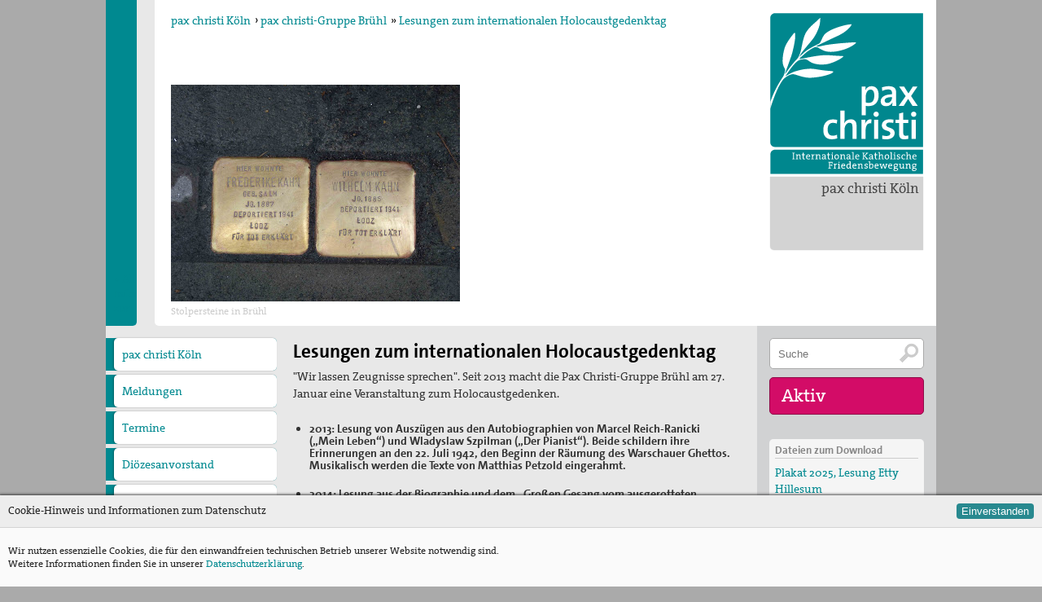

--- FILE ---
content_type: text/html; charset=utf-8
request_url: https://www.koeln.paxchristi.de/page/view/5806505974562816/Lesungen%20zum%20internationalen%20Holocaustgedenktag
body_size: 10800
content:
<!DOCTYPE html PUBLIC "-//W3C//DTD XHTML 1.0 Transitional//EN"
	"http://www.w3.org/TR/xhtml1/DTD/xhtml1-transitional.dtd">
<!-- HTML5 Mobile Boilerplate -->
<!--[if IEMobile 7]>
<html class="no-js iem7"><![endif]-->
<!--[if (gt IEMobile 7)|!(IEMobile)]><!-->
<html class="no-js" lang="de" xml:lang="de"><!--<![endif]-->

<!-- HTML5 Boilerplate -->
<!--[if lt IE 7]>
<html class="no-js lt-ie9 lt-ie8 lt-ie7" lang="de"> <![endif]-->
<!--[if (IE 7)&!(IEMobile)]>
<html class="no-js lt-ie9 lt-ie8" lang="de"><![endif]-->
<!--[if (IE 8)&!(IEMobile)]>
<html class="no-js lt-ie9 ie8" lang="de"><![endif]-->
<!--[if gt IE 8]><!-->
<html class="no-js" lang="de"><!--<![endif]-->

<head>

	<meta charset="utf-8">
	<!-- Always force latest IE rendering engine (even in intranet) & Chrome Frame -->
	<meta http-equiv="X-UA-Compatible" content="IE=edge,chrome=1"/>

	<!-- Herzlich willkommen bei--><title>pax christi - Diözesanvertretung - Lesungen zum internationalen Holocaustgedenktag</title>
	<meta property="og:title" content="Pax Christi - Diözesanvertretung - Lesungen zum internationalen Holocaustgedenktag"/><!-- meta --><meta name="description" lang="" content=""Wir lassen Zeugnisse sprechen". Seit 2013 macht die Pax Christi-Gruppe Brühl am 27. Januar eine Veranstaltung zum Holocaustgedenken."/>
	<meta property="og:description" content=""Wir lassen Zeugnisse sprechen". Seit 2013 macht die Pax Christi-Gruppe Brühl am 27. Januar eine Veranstaltung zum Holocaustgedenken."/>
	<meta name="keywords"
	      content=", page, pax christi, internationale, katholische, friedensbewegung"><meta name="author" content="pax christi - Deutsche Sektion"/>
	<meta property="og:site_name" content="pax christi - Deutsche Sektion"/>
	<meta property="og:type" content="website"/>

	<!-- Diese Webseite ist ein Viur Informationssystem. -->
	<meta name="generator" content="http://www.viur.is"/>
	<meta http-equiv="Content-Type" content="text/html; charset=utf-8"/>

	<!-- Mit Liebe hergestellt von Mausbrand. -->
	<!-- www.mausbrand.de -->
	<link type="text/plain" rel="author" href="/static/meta/humans.txt"/><meta property="og:url"
		      content="https://www.koeln.paxchristi.de/page/view/5806505974562816/Lesungen zum internationalen Holocaustgedenktag"/><meta property="og:image" content="https://lh3.googleusercontent.com/PuQEA-a1GUVMvBQJuxcQ4jkp_mbhYrY9odMts8I6mAoV8URQGmLiTTYvwyV-J1P3P0QhVjZ81XDq6oPC2cjl7kCj6PE=s360"/><meta http-equiv="cleartype" content="on"/>
	<meta name="viewport" content="width=device-width, initial-scale=1.0"/>

	<!-- Icons -->
	<link rel="shortcut icon" href="/static/meta/favicon.png"/>

	<!-- Stylesheets --><link rel="stylesheet" href="/static/css/diozesan.css?v=15.2" media="all"/><!-- All JavaScript at the bottom, except for Modernizr which enables HTML5 elements and feature detects -->
	<script type="text/javascript" src="/static/js/modernizr-2.5.3-min.js"></script>


	<script type="text/javascript">
		var portaladditionalitemlength = 0;
	</script>

	<script type="text/javascript" src="//ajax.googleapis.com/ajax/libs/jquery/1.11.2/jquery.min.js"></script>
	<script src="//ajax.googleapis.com/ajax/libs/jqueryui/1.11.2/jquery-ui.min.js"></script>
	<!-- <script type="text/javascript" src="/static/js/jquery.ui.touch-punch.min.js"></script> -->
	<script type="text/javascript" src="/static/js/ofi.min.js"></script>
	<script type="text/javascript" src="/static/js/paxchristi.js?v=1.26"></script><script type="text/javascript">
                portaladditionalitemlength=0;
            </script><script type="text/javascript">
		var ie8 = false;
	</script>

	<!--[if lte IE 8 ]>
	<style type="text/css">
		.mainmenu {
			-ms-filter: "progid:DXImageTransform.Microsoft.Matrix(M11=0.00000000, M12=1.00000000, M21=-1.00000000, M22=0.00000000,sizingMethod='auto expand')";
			filter: progid:DXImageTransform.Microsoft.Matrix(M11=0.00000000, M12=1.00000000, M21=-1.00000000, M22=0.00000000, sizingMethod='auto expand');
			position: absolute;
			background-color: #e8e8e8;
			z-index: 1100;
			width: 1500px;
			top: 0px;
			left: -60px;
		}

		.logo {
			position: absolute;
			top: 0px;
			right: 0px;
			margin: 15px;
			width: 190px;
			z-index: 10;
			height: 200px;
			background: url(/static/images/logo-pax-christi.png);
		}
	</style>

	<script type="text/javascript">
		var ie8 = true;
	</script>


	<![endif]-->

</head>

<body lang="de" onorientationchange="changeOrientation(event);">

<div id="wrapper" class="wrapper">

	<div id="accessnav" class="accessnav" tabindex="14">
		<a href="#content" accesskey="i">Zum Inhalt [I]</a><br>
		<a href="#navigation" accesskey="n">Zur Navigation [N]</a><br>
		<a href="/paxchristi/view/5335586332213248/Kontakt" accesskey="C">Kontakt [C]</a>
		<a accesskey="2" href="/meldungen/list?orderby=creationdate&orderdir=1&isnews=1">Aktuelles [2]</a>
		<a accesskey="4" href="#searchinput">Suchfunktion [4]</a>
	</div>
	<div id="headcontainer" class="headcontainer">
		<div class="mobile navgate" id="menubracked">
			<div class="burgerbox">
				<div onclick="togglemobilemenu()" class="burgerbox-item"><img
					class="burgerbox-item-icon" src="/static/images/menu-mobile.svg"></div>
				<a href="/diozesen/list?orderby=name" class="burgerbox-item"><img class="burgerbox-item-icon"
				                                                            src="/static/images/menschen.svg"></a>
				<a href="/s/search" class="burgerbox-item"><img class="burgerbox-item-icon"
				                                                src="/static/images/lupe.svg"></a>
				<a href="/termine/list?amount=99&orderby=enddate&enddate$gt=now" class="burgerbox-item"><img class="burgerbox-item-icon"
				                                                           src="/static/images/kalender.svg"></a>
				<a href="/meldungen/list?orderby=creationdate&orderdir=1&isnews=1" class="burgerbox-item"><img class="burgerbox-item-icon"
				                                                        src="/static/images/news.svg"></a>

				<a href="/" class="burgerbox-item">
					<strong>pax christi Köln
							</strong>
				</a>
			</div>

			<div class="menu is-hidden">
				<div class="menu-wrap">
					<ul><li><a href="/">pax christi Köln</a></li>
					<li><a href="/meldungen/list?orderby=creationdate&orderdir=1">Meldungen</a></li>
					<li><a href="/termine/list?amount=99&orderby=enddate&enddate$gt=now">Termine</a></li><li>
							<a href="/page/view/5837172779253760/Diözesanvorstand">Diözesanvorstand</a></li><li>
							<a href="/page/view/5841087885213696/Förderverein  FriedensFachkraft">Förderverein  FriedensFachkraft</a></li><li>
							<a href="/page/view/5239640923570176/Projekte">Projekte</a><ul class="mobile-subnav"><li><a href="/page/view/5882441466118144/Barrancabermeja">Barrancabermeja</a></li><li><a href="/page/view/5775212888981504/Putevi mira (Friedenswege)">Putevi mira (Friedenswege)</a></li><li><a href="/page/view/5860550990888960/Andreas-Schillo-Fond">Andreas-Schillo-Fond</a></li><li><a href="/page/view/5878860537135104/Nueva Esperanza">Nueva Esperanza</a></li></ul></li><li>
							<a href="/page/view/5884967343095808/newsletter">newsletter</a></li><li>
							<a href="/page/view/5781267069009920/Aufschrei Waffenhandel">Aufschrei Waffenhandel</a><ul class="mobile-subnav"><li><a href="/page/view/5873637051596800/2012 - Protestaktionen in Bonn und Düsseldorf">2012 - Protestaktionen in Bonn und Düsseldorf</a></li><li><a href="/page/view/5900586226548736/2013 - Aktion der Brühler Gruppe zum Bundestagswahlkampf">2013 - Aktion der Brühler Gruppe zum Bundestagswahlkampf</a></li><li><a href="/page/view/5322664201682944/2017 - Waffeln statt Waffen in Brühl">2017 - Waffeln statt Waffen in Brühl</a></li></ul></li><li>
							<a href="/page/view/5883762319556608/Runder Tisch Frieden">Runder Tisch Frieden</a><ul class="mobile-subnav"><li><a href="/page/view/5880687659843584/Selig die Frieden stiften - Handreichung Frieden">Selig die Frieden stiften - Handreichung Frieden</a></li><li><a href="/page/view/5853312746258432/Visionen für Kölner Kirche">Visionen für Kölner Kirche</a></li><li><a href="/page/view/5275599794864128/Bischofswort &quot;Gerechter Friede&quot;">Bischofswort &quot;Gerechter Friede&quot;</a></li><li><a href="/page/view/6442583586766848/Schritte zum Frieden">Schritte zum Frieden</a></li></ul></li><li>
							<a href="/page/view/5313730250276864/pax christi-Gruppe Bonn">pax christi-Gruppe Bonn</a><ul class="mobile-subnav"><li><a href="/page/view/5289095672627200/Gedenken zum 80. Jahrestag des Überfalls auf die Sowjetunion">Gedenken zum 80. Jahrestag des Überfalls auf die Sowjetunion</a></li><li><a href="/page/view/5801796123492352/Aktionen für Flüchtlinge und gegen Rassismus">Aktionen für Flüchtlinge und gegen Rassismus</a></li><li><a href="/page/view/5779156361019392/„Unter 18 nie!“">„Unter 18 nie!“</a></li><li><a href="/page/view/5844282963394560/Abschaffung von Atomwaffen">Abschaffung von Atomwaffen</a></li><li><a href="/page/view/5254364509765632/Denkmal für den unbekannten Deserteur">Denkmal für den unbekannten Deserteur</a></li><li><a href="/page/view/5903581026713600/Antimilitarismus">Antimilitarismus</a></li></ul></li><li>
							<a href="/page/view/6408795748040704/pax christi-Gruppe Brühl">pax christi-Gruppe Brühl</a><ul class="mobile-subnav"><li><a href="/page/view/5215352443109376/Berlin-Reise 2022">Berlin-Reise 2022</a></li><li><a href="/page/view/5795308306956288/40 Jahre pax christi Brühl - weitermachen">40 Jahre pax christi Brühl - weitermachen</a></li><li><a href="/page/view/5802965428338688/pax christi Brühl erhält Anton-Roesen-Sonderpreis">pax christi Brühl erhält Anton-Roesen-Sonderpreis</a></li><li><a href="/page/view/5892989134045184/Gedenken an Bombenangriff Brühl 28.12.1944">Gedenken an Bombenangriff Brühl 28.12.1944</a></li><li><a href="/page/view/5877044973928448/Erinnerung an die Reichspogromnacht 1938">Erinnerung an die Reichspogromnacht 1938</a></li><li><a href="/page/view/5292490127048704/Thesenanschlag in Brühl">Thesenanschlag in Brühl</a></li><li><a href="/page/view/5806505974562816/Lesungen zum internationalen Holocaustgedenktag">Lesungen zum internationalen Holocaustgedenktag</a></li><li><a href="/page/view/5804692760166400/Misereor-Fastenaktion">Misereor-Fastenaktion</a></li></ul></li><li>
							<a href="/page/view/5824141747814400/pax christi-Gruppe Düsseldorf">pax christi-Gruppe Düsseldorf</a><ul class="mobile-subnav"><li><a href="/page/view/5830655032164352/Düsseldorfer Friedenspreis 2015 an Mosaik e.V.">Düsseldorfer Friedenspreis 2015 an Mosaik e.V.</a></li></ul></li><li>
							<a href="/page/view/5814488372609024/pax christi-Gruppe Erftstadt">pax christi-Gruppe Erftstadt</a><ul class="mobile-subnav"><li><a href="/page/view/5826456298979328/Nueva Esperanza - Medellín/Kolumbien">Nueva Esperanza - Medellín/Kolumbien</a></li><li><a href="/page/view/5250265498255360/Fest des Ölzweigs">Fest des Ölzweigs</a></li></ul></li><li>
							<a href="/page/view/5244419410231296/pax christi-Gruppe Köln">pax christi-Gruppe Köln</a><ul class="mobile-subnav"><li><a href="/page/view/5856083386040320/Nein zu Bundeswehreinsatz in Syrien">Nein zu Bundeswehreinsatz in Syrien</a></li><li><a href="/page/view/5290058923900928/Weltfriedenstagsgottesdienst 2018">Weltfriedenstagsgottesdienst 2018</a></li><li><a href="/page/view/5216554631299072/Mahnwache gegen Atomwaffen">Mahnwache gegen Atomwaffen</a></li></ul></li><li>
							<a href="/page/view/5827572319387648/Mitmachen - Mitglied werden">Mitmachen - Mitglied werden</a></li></ul>
					<a href="/s/search" title="Suchfeld" class="suchen round05"
					   type="button">Suche</a>
				</div>
			</div>

		</div>


	</div>
	<header><div class="logobox">
		    <a href="/" accesskey="1" title="pax christi Logo – Link zur Startseite [1]" id="logo"
		       class="logo"></a>

		    <h3><a href="/diozesen/list?orderby=name">pax christi Köln</a></h3>
	    </div><ul class="breadcrumbs">
		<li><a href="/">pax christi Köln</a></li>
						<li>&rsaquo;&nbsp;<a href="/page/view/6408795748040704/pax christi-Gruppe Brühl">pax christi-Gruppe Brühl</a></li>
					<li>&raquo;&nbsp;<a href="/page/view/5806505974562816/Lesungen zum internationalen Holocaustgedenktag">Lesungen zum internationalen Holocaustgedenktag</a>
		</li>
	</ul><div class="headcontent"><img class="headimg "
		         src="https://lh3.googleusercontent.com/PuQEA-a1GUVMvBQJuxcQ4jkp_mbhYrY9odMts8I6mAoV8URQGmLiTTYvwyV-J1P3P0QhVjZ81XDq6oPC2cjl7kCj6PE=s355" alt="15-11-19_Schützenstr.26(5a).JPG" title="Lesungen zum internationalen Holocaustgedenktag"/><small>Stolpersteine in Brühl</small>

	</div><div class="portalbar">
<h4>pax christi</h4><div><b>menschen machen frieden - mach mit.</b></div><div><br /></div><div>Unser Name ist Programm: der Friede Christi.&nbsp;</div><div><br /></div><div>p<span>ax christi ist eine ökumenische Friedensbewegung in der katholischen Kirche. Sie verbindet Gebet und Aktion und arbeitet in der Tradition der Friedenslehre des II. Vatikanischen Konzils.&nbsp;</span></div><div><span><br /></span></div><div><span>Der pax christi Deutsche Sektion e.V. ist Mitglied des weltweiten Friedensnetzes Pax Christi International.</span></div><div><span><br /></span></div><div>Entstanden ist die pax christi-Bewegung am Ende des II. Weltkrieges, als französische Christinnen und Christen ihren deutschen&nbsp;<span>Schwestern</span><span>&nbsp;</span><span>und&nbsp;</span><span>Brüdern</span><span>&nbsp;</span><span>zur Versöhnung die Hand reichten.&nbsp;</span></div>
	<br/> <a href="http://www.paxchristi.de">&raquo;&nbsp;Alle Informationen zur Deutschen Sektion von pax christi</a>

			</div></header>


	<div id="overlay" class="overlay">
	</div><nav>
				<ul class="portalmenu">
					<li><a href="/">pax christi Köln</a></li>
                    <li><a href="/meldungen/list?orderby=creationdate&orderdir=1">Meldungen</a></li>
					<li><a href="/termine/list?amount=99&orderby=enddate&enddate$gt=now">Termine</a></li><li><a href="/page/view/5837172779253760/Diözesanvorstand">Diözesanvorstand</a></li><li><a href="/page/view/5841087885213696/Förderverein  FriedensFachkraft">Förderverein  FriedensFachkraft</a></li><li><a href="/page/view/5239640923570176/Projekte">Projekte</a><ul class="subnav"><li><a href="/page/view/5882441466118144/Barrancabermeja">Barrancabermeja</a></li><li><a href="/page/view/5775212888981504/Putevi mira (Friedenswege)">Putevi mira (Friedenswege)</a></li><li><a href="/page/view/5860550990888960/Andreas-Schillo-Fond">Andreas-Schillo-Fond</a></li><li><a href="/page/view/5878860537135104/Nueva Esperanza">Nueva Esperanza</a></li></ul></li><li><a href="/page/view/5884967343095808/newsletter">newsletter</a></li><li><a href="/page/view/5781267069009920/Aufschrei Waffenhandel">Aufschrei Waffenhandel</a><ul class="subnav"><li><a href="/page/view/5873637051596800/2012 - Protestaktionen in Bonn und Düsseldorf">2012 - Protestaktionen in Bonn und Düsseldorf</a></li><li><a href="/page/view/5900586226548736/2013 - Aktion der Brühler Gruppe zum Bundestagswahlkampf">2013 - Aktion der Brühler Gruppe zum Bundestagswahlkampf</a></li><li><a href="/page/view/5322664201682944/2017 - Waffeln statt Waffen in Brühl">2017 - Waffeln statt Waffen in Brühl</a></li></ul></li><li><a href="/page/view/5883762319556608/Runder Tisch Frieden">Runder Tisch Frieden</a><ul class="subnav"><li><a href="/page/view/5880687659843584/Selig die Frieden stiften - Handreichung Frieden">Selig die Frieden stiften - Handreichung Frieden</a></li><li><a href="/page/view/5853312746258432/Visionen für Kölner Kirche">Visionen für Kölner Kirche</a></li><li><a href="/page/view/5275599794864128/Bischofswort &quot;Gerechter Friede&quot;">Bischofswort &quot;Gerechter Friede&quot;</a></li><li><a href="/page/view/6442583586766848/Schritte zum Frieden">Schritte zum Frieden</a></li></ul></li><li><a href="/page/view/5313730250276864/pax christi-Gruppe Bonn">pax christi-Gruppe Bonn</a><ul class="subnav"><li><a href="/page/view/5289095672627200/Gedenken zum 80. Jahrestag des Überfalls auf die Sowjetunion">Gedenken zum 80. Jahrestag des Überfalls auf die Sowjetunion</a></li><li><a href="/page/view/5801796123492352/Aktionen für Flüchtlinge und gegen Rassismus">Aktionen für Flüchtlinge und gegen Rassismus</a></li><li><a href="/page/view/5779156361019392/„Unter 18 nie!“">„Unter 18 nie!“</a></li><li><a href="/page/view/5844282963394560/Abschaffung von Atomwaffen">Abschaffung von Atomwaffen</a></li><li><a href="/page/view/5254364509765632/Denkmal für den unbekannten Deserteur">Denkmal für den unbekannten Deserteur</a></li><li><a href="/page/view/5903581026713600/Antimilitarismus">Antimilitarismus</a></li></ul></li><li><a href="/page/view/6408795748040704/pax christi-Gruppe Brühl">pax christi-Gruppe Brühl</a><ul class="subnav"><li><a href="/page/view/5215352443109376/Berlin-Reise 2022">Berlin-Reise 2022</a></li><li><a href="/page/view/5795308306956288/40 Jahre pax christi Brühl - weitermachen">40 Jahre pax christi Brühl - weitermachen</a></li><li><a href="/page/view/5802965428338688/pax christi Brühl erhält Anton-Roesen-Sonderpreis">pax christi Brühl erhält Anton-Roesen-Sonderpreis</a></li><li><a href="/page/view/5892989134045184/Gedenken an Bombenangriff Brühl 28.12.1944">Gedenken an Bombenangriff Brühl 28.12.1944</a></li><li><a href="/page/view/5877044973928448/Erinnerung an die Reichspogromnacht 1938">Erinnerung an die Reichspogromnacht 1938</a></li><li><a href="/page/view/5292490127048704/Thesenanschlag in Brühl">Thesenanschlag in Brühl</a></li><li><a href="/page/view/5806505974562816/Lesungen zum internationalen Holocaustgedenktag">Lesungen zum internationalen Holocaustgedenktag</a></li><li><a href="/page/view/5804692760166400/Misereor-Fastenaktion">Misereor-Fastenaktion</a></li></ul></li><li><a href="/page/view/5824141747814400/pax christi-Gruppe Düsseldorf">pax christi-Gruppe Düsseldorf</a><ul class="subnav"><li><a href="/page/view/5830655032164352/Düsseldorfer Friedenspreis 2015 an Mosaik e.V.">Düsseldorfer Friedenspreis 2015 an Mosaik e.V.</a></li></ul></li><li><a href="/page/view/5814488372609024/pax christi-Gruppe Erftstadt">pax christi-Gruppe Erftstadt</a><ul class="subnav"><li><a href="/page/view/5826456298979328/Nueva Esperanza - Medellín/Kolumbien">Nueva Esperanza - Medellín/Kolumbien</a></li><li><a href="/page/view/5250265498255360/Fest des Ölzweigs">Fest des Ölzweigs</a></li></ul></li><li><a href="/page/view/5244419410231296/pax christi-Gruppe Köln">pax christi-Gruppe Köln</a><ul class="subnav"><li><a href="/page/view/5856083386040320/Nein zu Bundeswehreinsatz in Syrien">Nein zu Bundeswehreinsatz in Syrien</a></li><li><a href="/page/view/5290058923900928/Weltfriedenstagsgottesdienst 2018">Weltfriedenstagsgottesdienst 2018</a></li><li><a href="/page/view/5216554631299072/Mahnwache gegen Atomwaffen">Mahnwache gegen Atomwaffen</a></li></ul></li><li><a href="/page/view/5827572319387648/Mitmachen - Mitglied werden">Mitmachen - Mitglied werden</a></li>
                	
                	
					
				</ul>
			</nav><div id="maincontent" class="maincontent"><div class="section beitrag-open">

		<div id="descr" class="descr">

			<h1>Lesungen zum internationalen Holocaustgedenktag</h1><p class="teaser">"Wir lassen Zeugnisse sprechen". 
Seit 2013 macht die Pax Christi-Gruppe Brühl am 27. Januar eine Veranstaltung zum Holocaustgedenken. </p>
                    <h2></h2><h3><ul><li>2013:&nbsp;Lesung von Auszügen aus den
Autobiographien von Marcel Reich-Ranicki („Mein Leben“) und Wladyslaw Szpilman
(„Der Pianist“). Beide schildern ihre Erinnerungen an den 22. Juli 1942, den
Beginn der Räumung des Warschauer Ghettos. Musikalisch werden die Texte von Matthias
Petzold eingerahmt.</li></ul><ul><li>2014:&nbsp;Lesung aus der Biographie und
dem „Großen Gesang vom ausgerotteten jüdischen Volk“ von Jizchak Katzenelson,
in der Übersetzung von Wolf Biermann. Der jüdische Dichter Jizchak Katzenelson
(1886-1944) war&nbsp;ein bekannter polnischer Lehrer, Lyriker und Dramatiker
und aktiv am Aufstand im Warschauer Ghetto beteiligt. Musikalisch werden die Texte
von Matthias Petzold eingerahmt.&nbsp;</li></ul><ul><li>2015:&nbsp;Kann denn
Jubeln Sünde sein?&nbsp;Das Duo
Generationenkomplott mit Gisela Elisabeth Marx und Dorrit Bauerecker begibt
sich in diesem Theaterstück auf eine Zeitreise in die Anfänge der NS-Zeit.
Zynisch, geistreich und persiflierend schaffen sie mit Originaltexten, Liedern
und Musik Momentaufnahmen der Zeit.</li></ul><ul><li>2016:&nbsp;Lesung aus dem Buch: Zvi Kolitz: „Jossel Rakovers Wendung zu Gott“.&nbsp;<span style="font-style: normal">Musikalische Begleitung durch Streichmusik vom „Duowest“.</span></li></ul><ul><li>2017: Lesung aus den Texten von Ruth Klüger. Musikalische Begleitung durch den Seelsorgebereichsmusiker der kath. Kirche in Brühl Peter Klasen.&nbsp;</li></ul><ul><li>2019: Lesung aus dem Buch "Juden in Brühl" im Begegnungszentrum margaretaS. Musikalische Begleitung durch Peter Klasen.&nbsp;&nbsp;</li></ul><ul><li>2020 Lesung aus dem Buch der Holocaust-Überlebenden&nbsp;Hédi Fried im Begegnungszentrum margaretaS. Musikalische Begleitung durch den Brühler Musiker und Komponist Rainer Berger.&nbsp; &nbsp; &nbsp; &nbsp; &nbsp; &nbsp; &nbsp; &nbsp; &nbsp; &nbsp; &nbsp; &nbsp; &nbsp; &nbsp; &nbsp; &nbsp;</li><li>2021 gab es wegen der Corona-Pandemie keine Lesung.&nbsp;</li><li>2022: Lesung aus den Tagebüchern von Viktor Klemperer im Begegnungszentrum margaretaS. Musikalische Begleitung mit Saxophon durch Matthias Petzold.&nbsp;&nbsp;</li><li>2023: Lesung aus den Tagebüchern "Unter dem Schatten Deiner Flügel" von Jochen Klepper im Begegnungszentrum margaretaS. Musikalische Begleitung mit Klavier und Gesang durch Peter Klasen.&nbsp;</li><li>2024: Lesung aus dem Buch "Fremd" von Michel Friedman im Begegnungszentrum margaretaS. Musikalische Gestaltung durch Peter Klasen.&nbsp;</li><li>2025: Lesung aus dem Buch "Das denkende Herz" aus den Tagebüchern von Etty Hillesum im Begegnungszentrum margaretaS. Musikalische Gestaltung durch Peter Klasen.&nbsp; &nbsp; &nbsp; &nbsp; &nbsp; &nbsp; &nbsp; &nbsp; &nbsp; &nbsp; &nbsp; &nbsp; &nbsp; &nbsp; &nbsp; &nbsp; &nbsp; &nbsp; &nbsp; &nbsp; &nbsp; &nbsp; &nbsp; &nbsp; &nbsp; &nbsp; &nbsp; &nbsp; &nbsp; &nbsp; &nbsp;&nbsp;</li></ul></h3><h3 style="font-style: normal"><div><div><br /></div></div></h3></div>

            
	</div>

	<div class="clear">&nbsp;</div>

	<div class="mobile mobile-add-info"><div class="download info box">
				<h3>Dateien zum Download</h3>
				<ul><li>
			<a title="20250127_Plakat.pdf"href="/file/download/[base64]/20250127_Plakat.pdf" target="blank">
				<!-- <img calss="m-bild" src="=s56-c" /> -->Plakat 2025, Lesung Etty Hillesum</a>
		</li><li>
			<a title="2025_Etty Hillesum.pdf"href="/file/download/[base64]/2025_Etty Hillesum.pdf" target="blank">
				<!-- <img calss="m-bild" src="=s56-c" /> -->2025, Etty Hillesum</a>
		</li><li>
			<a title="Lesung 2024, Friedman"href="/file/download/[base64]/Lesung 2024, Friedman" target="blank">
				<!-- <img calss="m-bild" src="=s56-c" /> -->Lesung 2024, Friedman</a>
		</li><li>
			<a title="Lesung 2024 Holocaustgedenktag, Friedman"href="/file/download/[base64]/Lesung 2024 Holocaustgedenktag, Friedman" target="blank">
				<!-- <img calss="m-bild" src="=s56-c" /> -->Lesung 2024 Holocaustgedenktag, Friedman</a>
		</li><li>
			<a title="&quot;Adressat unbekannt&quot; 2007"href="/file/download/AMIfv94D992kXPGWlrIQmGxLfvcGxlgeh-tUwl0Ddfw6fxYASQOyzQzw57RbVzlLAZrAol6daMVJgTyI3aFvuLXZoTKhC18XHY1ifwqoTKopVgxtrEZNsiLBSv0DUNP0b78_LN5W94gEY9D-ds3H71rk2Acezg8y1HZvZbVFXPDCg5LksLDaTNo/&quot;Adressat unbekannt&quot; 2007" target="blank">
				<!-- <img calss="m-bild" src="=s56-c" /> -->&quot;Adressat unbekannt&quot; 2007</a>
		</li><li>
			<a title="Lesung 2013"href="/file/download/AMIfv96INsMk9pwtKATB5gCkhQr2boOF2ACSCIDb7R0U-eUZg5Fb4W-TMKAnxVdVF4Q9qFDr2rRMISJMfpdyTxg_ObqoW6yh8KCm37quXcrsneBhCJX8uSJQUE6huLInxNsbxROGOXw8Xz6EkOn8ZYQbVEXozqzoIs-_uQrrxzFGwTtfJGOli7A/Lesung 2013" target="blank">
				<!-- <img calss="m-bild" src="=s56-c" /> -->Lesung 2013</a>
		</li><li>
			<a title="Lesung 2014"href="/file/download/AMIfv95mK2hZllhXcfC52mEVTGC6mtixq4XYLFE7NBT-l_-dpin_a70R2R_5yJMeELQVbHHtUnAPvz5X0UeCETB0QnxB0zZ5HEXOgodtUqMaOCejRRXYpifY5XPfTmfjlajM3wn-9bRC-Foe9xGTX4iecL70_d39-iGgp7i7axmZin4Tf92qg1k/Lesung 2014" target="blank">
				<!-- <img calss="m-bild" src="=s56-c" /> -->Lesung 2014</a>
		</li><li>
			<a title="Theater &quot;Frauen unter Hitler&quot; 2015"href="/file/download/AMIfv94Q9AFr2-cvNgM6yCJjBFHB2IZQcSba97xH0u7CybePRTcElq5YvHY_BSELjGT0iXMQ5KWB1_XpcGSc4sZESoKCRecslz3pdSrvuR9NW_tGYN2o9lymrrrXzigIT3hqSa9gXlllj29q0FCP3vyRVtRRu414Nws_0A_rnzWiYh4hJm3i29A/Theater &quot;Frauen unter Hitler&quot; 2015" target="blank">
				<!-- <img calss="m-bild" src="=s56-c" /> -->Theater &quot;Frauen unter Hitler&quot; 2015</a>
		</li><li>
			<a title="Lesung 2016"href="/file/download/AMIfv95hjafGd5PtLnrVZXMtb3zbB7Z4UrimWF8F4Qnqx0_CyrWkaUzAG0uw_CIkTYABFwBWhZiu96so42-nbVa5_dvZnnsLaDQodOS1KlGfdFRe2A2PJh19fwWeKFhTSJ3XfUdrgNz3loGGWUynhKA92tpvz8lMTCTvFKZ_oe28QI8e0xJ2txQ/Lesung 2016" target="blank">
				<!-- <img calss="m-bild" src="=s56-c" /> -->Lesung 2016</a>
		</li><li>
			<a title="2016 Zvi Kolitz - Wendung zu Gott"href="/file/download/AMIfv97tDdLFub5_pp9Z6aNNHqxtskQ2awFJD9SSeust4m5ORQ0k-6IKTexm5FY-jyR2tpSwKhEfT4TDFAhSgevujom8eW9964mmxqIo8oVCGq5n9ni7J738TPRdLoG56gOa538tSxu6j2Yq_vMGcgNfyLZT_p_Q7pvZ6NaYyiBkZmpSKYSNUH4/2016 Zvi Kolitz - Wendung zu Gott" target="blank">
				<!-- <img calss="m-bild" src="=s56-c" /> -->2016 Zvi Kolitz - Wendung zu Gott</a>
		</li><li>
			<a title="Lesung 2017"href="/file/download/AMIfv96sLWKsXj5YyisltKaian_iyuzlW4OhNFjoy6CTy5ixskFUWkeNL81SyqTSY8W3x0X83yoRcjUz5W0PzS8qx5t-ZHKvWQ6Yhq50gm0zFVSmQ3lPeMq9IIgDYtVlgqUV3i4Z0K8E6wYgKop9saHX2jiT2eCQrnw_H800zuFx_QbZ27UDNJY/Lesung 2017" target="blank">
				<!-- <img calss="m-bild" src="=s56-c" /> -->Lesung 2017</a>
		</li><li>
			<a title="Lesung 2019"href="/file/download/AMIfv94wUWvcx4p96rIuP2UfTiNYxf9FNWE02H-8fX8B8TbZwlkkd27xDnZuWr9fZXj0eWK1JZUl5QcWi18zteBhaRKSZTbI54iLq0Vc77ISitwHEmjiXd2cgY02oYwQ8gZuXJETjcDxFwYQ4RUjOnPIqjgAR2wJcPOBN2vBZnW1MMJwJ-BlkZA/Lesung 2019" target="blank">
				<!-- <img calss="m-bild" src="=s56-c" /> -->Lesung 2019</a>
		</li><li>
			<a title="Lesung 2019 Einführung"href="/file/download/AMIfv95zEiOMwMjYyJYlmciR3riq9wx26U8Zvd_TnvDw6Gjvecu6A2r1HTWYtk4v_X063Gn4Fg2QZwrEEwehzTeC6ZMYxUr1ZZ4ERIvFaG1rA4fJYRnQX8NegihadZlQzc7GwFqMNcWK7wyBKJcEVfAMlD4Eb2SK_apNujBT2iT7iBRHtLrLETM/Lesung 2019 Einführung" target="blank">
				<!-- <img calss="m-bild" src="=s56-c" /> -->Lesung 2019 Einführung</a>
		</li><li>
			<a title="Lesung 2020"href="/file/download/[base64]/Lesung 2020" target="blank">
				<!-- <img calss="m-bild" src="=s56-c" /> -->Lesung 2020</a>
		</li><li>
			<a title="Musiker 2020"href="/file/download/[base64]/Musiker 2020" target="blank">
				<!-- <img calss="m-bild" src="=s56-c" /> -->Musiker 2020</a>
		</li></ul>
			</div></div><div class="section sitemap" id="navigation">
	            <!--<h2 class="col col12">Übersicht</h2>-->
				<address>
	                        <ul class="col col05" itemscope itemtype="http://schema.org/Organization">
	            <li><strong itemprop="name">pax christi Köln</strong></li><li style="margin-top:15px" itemprop="address" itemscope itemtype="http://schema.org/PostalAddress"><span itemprop="streetAddress">Klettenberggürtel 31</span></li>
				<li><span itemprop="postalCode">50939</span> <span itemprop="addressLocality">Köln</span></li><li style="margin-top:15px">Ursula&nbsp;Paulus</li><li>E-mail: <a href="mailto:ursula.paulus@web.de" itemprop="email">ursula.paulus@web.de</a></li></ul>
				</address>

	            <ul class="col col05 meldunglist">
	                <li><a href="/meldungen/list?orderby=creationdate&orderdir=1">Meldungen</a></li>
					<li><a href="/termine/list?amount=99&orderby=enddate&enddate$gt=now">Termine</a></li>


					<li><a href="/diozesen/list?orderby=name">Zu den anderen Diözesanverbänden</a></li>
					<li><a href="http://www.paxchristi.de">Zur Deutschen Sektion von pax christi</a></li>

	            	<!--<li><a href="/metathema/list?orderby=sortpoints">Friedensfragen</a></li>-->
	            </ul>
	        </div></div>
	<!--maincontent-->


	<div class="marginal"><div class="aktivbox readon">

		<form class="searchfield" action="/s/search" method="get">
			<input tabindex="2" accesskey="4" id="searchinput" title="Suchfeld" name="qsearch"
			       class="suchen round05" type="text"
			       value="" placeholder="Suche">
			<input type="submit" value="" title="Suche abschicken."/>
		</form>

		<h4>Aktiv</h4>
		<ul>
			<li><a href="/termine/list?amount=99&orderby=enddate&enddate$gt=now">Termine</a>
				<ul><li><a
							href="/termine/view/5295737376079872/Wir+lassen+Zeugnisse+sprechen">27. Jan 2026
							<br> Wir lassen Zeugnisse sprechen
						</a></li><li><a
							href="/termine/view/5319068762505216/Friedensgebet+in+Br%C3%BChl">17. Jan 2026
							<br> Friedensgebet in Brühl
						</a></li></ul>
			</li></ul>
	</div><div class="desktop-only download info box">
			<h3>Dateien zum Download</h3>
			<ul><li>
			<a title="20250127_Plakat.pdf"href="/file/download/[base64]/20250127_Plakat.pdf" target="blank">
				<!-- <img calss="m-bild" src="=s56-c" /> -->Plakat 2025, Lesung Etty Hillesum</a>
		</li><li>
			<a title="2025_Etty Hillesum.pdf"href="/file/download/[base64]/2025_Etty Hillesum.pdf" target="blank">
				<!-- <img calss="m-bild" src="=s56-c" /> -->2025, Etty Hillesum</a>
		</li><li>
			<a title="Lesung 2024, Friedman"href="/file/download/[base64]/Lesung 2024, Friedman" target="blank">
				<!-- <img calss="m-bild" src="=s56-c" /> -->Lesung 2024, Friedman</a>
		</li><li>
			<a title="Lesung 2024 Holocaustgedenktag, Friedman"href="/file/download/[base64]/Lesung 2024 Holocaustgedenktag, Friedman" target="blank">
				<!-- <img calss="m-bild" src="=s56-c" /> -->Lesung 2024 Holocaustgedenktag, Friedman</a>
		</li><li>
			<a title="&quot;Adressat unbekannt&quot; 2007"href="/file/download/AMIfv94D992kXPGWlrIQmGxLfvcGxlgeh-tUwl0Ddfw6fxYASQOyzQzw57RbVzlLAZrAol6daMVJgTyI3aFvuLXZoTKhC18XHY1ifwqoTKopVgxtrEZNsiLBSv0DUNP0b78_LN5W94gEY9D-ds3H71rk2Acezg8y1HZvZbVFXPDCg5LksLDaTNo/&quot;Adressat unbekannt&quot; 2007" target="blank">
				<!-- <img calss="m-bild" src="=s56-c" /> -->&quot;Adressat unbekannt&quot; 2007</a>
		</li><li>
			<a title="Lesung 2013"href="/file/download/AMIfv96INsMk9pwtKATB5gCkhQr2boOF2ACSCIDb7R0U-eUZg5Fb4W-TMKAnxVdVF4Q9qFDr2rRMISJMfpdyTxg_ObqoW6yh8KCm37quXcrsneBhCJX8uSJQUE6huLInxNsbxROGOXw8Xz6EkOn8ZYQbVEXozqzoIs-_uQrrxzFGwTtfJGOli7A/Lesung 2013" target="blank">
				<!-- <img calss="m-bild" src="=s56-c" /> -->Lesung 2013</a>
		</li><li>
			<a title="Lesung 2014"href="/file/download/AMIfv95mK2hZllhXcfC52mEVTGC6mtixq4XYLFE7NBT-l_-dpin_a70R2R_5yJMeELQVbHHtUnAPvz5X0UeCETB0QnxB0zZ5HEXOgodtUqMaOCejRRXYpifY5XPfTmfjlajM3wn-9bRC-Foe9xGTX4iecL70_d39-iGgp7i7axmZin4Tf92qg1k/Lesung 2014" target="blank">
				<!-- <img calss="m-bild" src="=s56-c" /> -->Lesung 2014</a>
		</li><li>
			<a title="Theater &quot;Frauen unter Hitler&quot; 2015"href="/file/download/AMIfv94Q9AFr2-cvNgM6yCJjBFHB2IZQcSba97xH0u7CybePRTcElq5YvHY_BSELjGT0iXMQ5KWB1_XpcGSc4sZESoKCRecslz3pdSrvuR9NW_tGYN2o9lymrrrXzigIT3hqSa9gXlllj29q0FCP3vyRVtRRu414Nws_0A_rnzWiYh4hJm3i29A/Theater &quot;Frauen unter Hitler&quot; 2015" target="blank">
				<!-- <img calss="m-bild" src="=s56-c" /> -->Theater &quot;Frauen unter Hitler&quot; 2015</a>
		</li><li>
			<a title="Lesung 2016"href="/file/download/AMIfv95hjafGd5PtLnrVZXMtb3zbB7Z4UrimWF8F4Qnqx0_CyrWkaUzAG0uw_CIkTYABFwBWhZiu96so42-nbVa5_dvZnnsLaDQodOS1KlGfdFRe2A2PJh19fwWeKFhTSJ3XfUdrgNz3loGGWUynhKA92tpvz8lMTCTvFKZ_oe28QI8e0xJ2txQ/Lesung 2016" target="blank">
				<!-- <img calss="m-bild" src="=s56-c" /> -->Lesung 2016</a>
		</li><li>
			<a title="2016 Zvi Kolitz - Wendung zu Gott"href="/file/download/AMIfv97tDdLFub5_pp9Z6aNNHqxtskQ2awFJD9SSeust4m5ORQ0k-6IKTexm5FY-jyR2tpSwKhEfT4TDFAhSgevujom8eW9964mmxqIo8oVCGq5n9ni7J738TPRdLoG56gOa538tSxu6j2Yq_vMGcgNfyLZT_p_Q7pvZ6NaYyiBkZmpSKYSNUH4/2016 Zvi Kolitz - Wendung zu Gott" target="blank">
				<!-- <img calss="m-bild" src="=s56-c" /> -->2016 Zvi Kolitz - Wendung zu Gott</a>
		</li><li>
			<a title="Lesung 2017"href="/file/download/AMIfv96sLWKsXj5YyisltKaian_iyuzlW4OhNFjoy6CTy5ixskFUWkeNL81SyqTSY8W3x0X83yoRcjUz5W0PzS8qx5t-ZHKvWQ6Yhq50gm0zFVSmQ3lPeMq9IIgDYtVlgqUV3i4Z0K8E6wYgKop9saHX2jiT2eCQrnw_H800zuFx_QbZ27UDNJY/Lesung 2017" target="blank">
				<!-- <img calss="m-bild" src="=s56-c" /> -->Lesung 2017</a>
		</li><li>
			<a title="Lesung 2019"href="/file/download/AMIfv94wUWvcx4p96rIuP2UfTiNYxf9FNWE02H-8fX8B8TbZwlkkd27xDnZuWr9fZXj0eWK1JZUl5QcWi18zteBhaRKSZTbI54iLq0Vc77ISitwHEmjiXd2cgY02oYwQ8gZuXJETjcDxFwYQ4RUjOnPIqjgAR2wJcPOBN2vBZnW1MMJwJ-BlkZA/Lesung 2019" target="blank">
				<!-- <img calss="m-bild" src="=s56-c" /> -->Lesung 2019</a>
		</li><li>
			<a title="Lesung 2019 Einführung"href="/file/download/AMIfv95zEiOMwMjYyJYlmciR3riq9wx26U8Zvd_TnvDw6Gjvecu6A2r1HTWYtk4v_X063Gn4Fg2QZwrEEwehzTeC6ZMYxUr1ZZ4ERIvFaG1rA4fJYRnQX8NegihadZlQzc7GwFqMNcWK7wyBKJcEVfAMlD4Eb2SK_apNujBT2iT7iBRHtLrLETM/Lesung 2019 Einführung" target="blank">
				<!-- <img calss="m-bild" src="=s56-c" /> -->Lesung 2019 Einführung</a>
		</li><li>
			<a title="Lesung 2020"href="/file/download/[base64]/Lesung 2020" target="blank">
				<!-- <img calss="m-bild" src="=s56-c" /> -->Lesung 2020</a>
		</li><li>
			<a title="Musiker 2020"href="/file/download/[base64]/Musiker 2020" target="blank">
				<!-- <img calss="m-bild" src="=s56-c" /> -->Musiker 2020</a>
		</li></ul>
		</div><div class="links info box">
			<h3>Empfohlene Links</h3>
			<ul class="linksInfo-list"><li class="linksInfo-item">
						<a class="linksInfo-link" href="https://www.tourismus.bruehl.de/t/spuren-juedischen-lebens-in-bruehl.aspx"><h4 class="linksInfo-headline">tourismus.bruehl.de:</h4>
							<p class="linksInfo-txt" title="">Spuren Jüdischen Lebens in Brühl </p>
						</a>
					</li></ul>
		</div></div></div>
	<!--marginal-->


	<div class="mobile sektion sitemap" id="navigation">
		<!--<h2 class="col col12">Übersicht</h2>-->

		<ul class="col col03" itemscope itemtype="http://schema.org/Organization">
			<li><a href="/paxchristi/list?orderby=sortpoints" tabindex="3"><strong itemprop="name">Internationale
				katholische Friedensbewegung<br class="mobile"> pax christi</strong></a></li>
			<li style="margin-top:15px" itemprop="address" itemscope
			    itemtype="http://schema.org/PostalAddress">
				pax christi – Deutsche Sektion e.V. <span itemprop="streetAddress">Feldstraße 4</span>, <span
				itemprop="postalCode">13355</span> <span itemprop="addressLocality">Berlin</span></li>
			<li style="margin-top:15px">tel <span itemprop="telephone">+49 30 2007678-0</span></li>
			<li>mail <a
				href="&#109;&#097;&#105;&#108;&#116;&#111;&#058;&#115;&#101;&#107;&#114;&#101;&#116;&#097;&#114;&#105;&#097;&#116;&#064;&#112;&#097;&#120;&#099;&#104;&#114;&#105;&#115;&#116;&#105;&#046;&#100;&#101;"
				itemprop="email">&#115;&#101;&#107;&#114;&#101;&#116;&#097;&#114;&#105;&#097;&#116;&#064;&#112;&#097;&#120;&#099;&#104;&#114;&#105;&#115;&#116;&#105;&#046;&#100;&#101;</a>
			</li>
			<!--<li><a href="/paxchristi/view/5335586332213248/Kontakt" accesskey="C" tabindex="4" >Kontakt</a></li>-->
			<li><a href="/s/impressum">Impressum</a> | <a href="/s/datenschutz">Datenschutz</a>
			</li>
		</ul>

		<ul class="col col03 meldunglist">
			<li><a href="/metathema/list?orderby=sortpoints" tabindex="5">Friedensfragen</a></li>
			<li><a href="/diozesen/list?orderby=name" tabindex="6">Diözesanverbände</a></li>
			<li><a href="/kommissionen/list?orderby=name" tabindex="7">Kommissionen</a></li>
			<li><a href="/ortsgruppen/list?amount=99&orderby=name%5Fbasisgroup" tabindex="8">pax christi-Gruppen</a></li>
			<li><a href="/kampagnen/list?orderby=sortpoints" tabindex="9">Kampagnen</a></li>
			<li><a href="/s/downloads" tabindex="13">Publikationen</a></li>
		</ul>
		<ul class="col col03 meldunglist readon">
			<li><a href="/meldungen/list?orderby=creationdate&orderdir=1&isnews=1">Meldungen</a></li>
			<li><a href="/termine/list?amount=99&orderby=enddate&enddate$gt=now" tabindex="10">Termine</a></li><li>
					<a href="/artikel/view/5294595164340224/Freiwilligendienste">Freiwilligendienste</a>
				</li><li>
					<a href="/artikel/view/5910046797987840/Mitmachen">Mitmachen</a>
				</li><li>
					<a href="/artikel/view/5861830543015936/NEU%3A+Email-Mitgliedervernetzung">NEU: Email-Mitgliedervernetzung</a>
				</li><li>
					<a href="/artikel/view/5823584228343808/Newsletter">Newsletter</a>
				</li><li>
					<a href="/artikel/view/6420495071182848/Spenden">Spenden</a>
				</li><!--- FIXME! PseudoLogin falls nicht schon geschehen sonst pfad holen ! --><li><a href="/passwordchecker?node=ahFzfnBheGNocmlzdGktdml1cnImCxINZmlsZV9yb290Tm9kZSITcHdkc2VjdXJlZGRvd25sb2Fkcww" tabindex="13">Mitgliederzugang</a></li></ul>


	</div>


	<div class="cookie cookie-info">
		<div class="cookie-box">
			<div class="cookie-header">
				Cookie-Hinweis und Informationen zum Datenschutz
				<button class="cookie-btn js-cookieaction">Einverstanden</button>
			</div>
			<div class="cookie-content">
				Wir nutzen essenzielle Cookies, die für den einwandfreien technischen Betrieb unserer Website notwendig sind.<br>
				Weitere Informationen finden Sie in unserer <a href="/s/datenschutz">Datenschutzerklärung</a>.
			</div>
		</div>
	</div>


</div>
<!-- Zeitreise. --><!-- JavaScript at the bottom for fast page loading -->


<!--[if (lt IE 9) & (!IEMobile)]>
<script src="/static/js/selectivizr-min.js"></script>
<![endif]-->

</body>
</html>

--- FILE ---
content_type: image/svg+xml
request_url: https://www.koeln.paxchristi.de/static/images/logo-pax-christi_diozesan.svg
body_size: 10344
content:
<?xml version="1.0" encoding="utf-8"?>
<!-- Generator: Adobe Illustrator 16.0.4, SVG Export Plug-In . SVG Version: 6.00 Build 0)  -->
<!DOCTYPE svg PUBLIC "-//W3C//DTD SVG 1.1//EN" "http://www.w3.org/Graphics/SVG/1.1/DTD/svg11.dtd">
<svg version="1.1" id="Ebene_1" xmlns="http://www.w3.org/2000/svg" xmlns:xlink="http://www.w3.org/1999/xlink" x="0px" y="0px"
	 width="154px" height="162px" viewBox="0 0 154 162" enable-background="new 0 0 154 162" xml:space="preserve">
<g>
	<path fill="#00878E" d="M152.98,160.887H1.112v-19.674c0-2.538,1.587-4.596,4.979-4.596L153,136.643L152.98,160.887z"/>
	<path fill="#00878E" d="M152.998,129.406c0,2.537,0.002,4.638,0.002,4.595H5.598c-2.537,0-4.594-2.058-4.594-4.595V5.592
		C1.004,3.056,3.061,1,5.598,1h147.398c0,0.021,0.002,2.056,0.002,4.592V129.406z"/>
	<g>
		<path fill="#FFFFFF" d="M62.279,126.312c-4.93,0-8.511-2.424-8.511-9.242c0-6.086,3.119-10.514,9.704-10.514
			c1.425,0,2.889,0.191,4.159,0.578l-0.424,3.58c-1.155-0.422-2.465-0.73-3.852-0.73c-3.504,0-5.275,2.58-5.275,6.623
			c0,3.506,1.271,6.162,5.084,6.162c1.463,0,3.041-0.348,4.158-0.924l0.348,3.506C66.398,125.852,64.396,126.312,62.279,126.312"/>
		<path fill="#FFFFFF" d="M82.729,126.006v-12.322c0-2.39-0.654-3.774-2.85-3.774c-2.888,0-5.006,3.042-5.006,6.894v9.204h-4.121
			V97.895h4.121v8.664c0,1.193-0.077,2.812-0.347,3.85l0.076,0.039c1.116-2.387,3.389-3.965,6.507-3.965
			c4.354,0,5.701,2.733,5.701,6.121v13.402H82.729L82.729,126.006z"/>
		<path fill="#FFFFFF" d="M101.486,110.523c-3.813-0.692-5.661,1.965-5.661,7.701v7.779h-4.121v-19.139h3.929
			c0,1.078-0.115,2.771-0.386,4.234h0.078c0.846-2.58,2.772-4.968,6.353-4.621L101.486,110.523z"/>
		<path fill="#FFFFFF" d="M104.26,106.866h4.121v19.139h-4.121V106.866z M106.34,104.018c-1.463,0-2.656-1.156-2.656-2.582
			c0-1.424,1.193-2.578,2.656-2.578c1.426,0,2.619,1.115,2.619,2.578C108.959,102.859,107.766,104.018,106.34,104.018"/>
		<path fill="#FFFFFF" d="M116.43,126.391c-1.426,0-2.849-0.154-4.045-0.385l0.116-3.505c1.194,0.347,2.696,0.616,4.159,0.616
			c2.232,0,3.773-0.965,3.773-2.542c0-3.851-8.396-1.541-8.396-8.164c0-3.312,2.696-5.931,7.896-5.931
			c1.115,0,2.424,0.154,3.58,0.348l-0.113,3.35c-1.156-0.347-2.504-0.539-3.735-0.539c-2.272,0-3.392,0.926-3.392,2.389
			c0,3.695,8.475,1.809,8.475,8.164C124.748,123.771,121.553,126.391,116.43,126.391"/>
		<path fill="#FFFFFF" d="M134.492,126.354c-4.082,0-5.314-1.58-5.314-5.854v-10.438h-3.658v-3.194h3.658v-6.085l4.081-1.117v7.202
			h5.046v3.194h-5.006v9.166c0,2.851,0.577,3.621,2.504,3.621c0.846,0,1.77-0.117,2.502-0.31v3.39
			C137.188,126.159,135.764,126.354,134.492,126.354"/>
		<path fill="#FFFFFF" d="M141.618,106.866h4.118v19.139h-4.118V106.866z M143.697,104.018c-1.465,0-2.657-1.156-2.657-2.582
			c0-1.424,1.192-2.578,2.657-2.578c1.425,0,2.617,1.115,2.617,2.578C146.314,102.859,145.122,104.018,143.697,104.018"/>
		<path fill="#FFFFFF" d="M100.717,76.938c-3.08,0-4.736,3.621-4.736,6.895v5.894c0.886,0.27,1.848,0.383,3.004,0.383
			c3.272,0,5.506-2,5.506-7.16C104.488,79.097,103.297,76.938,100.717,76.938 M98.867,93.346c-1.078,0-1.887-0.039-2.889-0.23v9.357
			h-4.121V73.937h3.891c0,1.001-0.038,2.541-0.23,3.58h0.076c1.079-2.426,3.273-3.966,6.201-3.966c4.544,0,7.046,3.235,7.046,9.011
			C108.841,89.303,105.262,93.346,98.867,93.346"/>
		<path fill="#FFFFFF" d="M122.131,84.411c-6.009,0-7.316,1.81-7.316,3.467c0,1.425,1,2.349,2.617,2.349
			c2.812,0,4.699-2.695,4.699-5.431V84.411z M122.398,93.075c0-1.232,0.039-2.505,0.192-3.544l-0.038-0.038
			c-0.925,2.272-3.312,3.967-6.354,3.967c-3.273,0-5.354-1.851-5.354-4.892c0-4.389,4.391-6.932,11.284-6.932v-1.232
			c0-2.387-1.003-3.619-4.005-3.619c-1.771,0-4.083,0.539-5.701,1.54l-0.385-3.505c1.889-0.732,4.273-1.271,6.74-1.271
			c5.853,0,7.47,2.542,7.47,6.47v7.818c0,1.654,0.039,3.619,0.116,5.236L122.398,93.075L122.398,93.075z"/>
		<polygon fill="#FFFFFF" points="142.465,93.075 138.15,86.145 133.8,93.075 128.833,93.075 135.688,83.447 129.217,73.937 
			134.186,73.937 138.46,80.753 142.812,73.937 147.395,73.937 141.079,83.37 147.702,93.075 		"/>
	</g>
	<g>
		<path fill="#FFFFFF" d="M22.797,146.27v-0.52c0.254-0.066,0.558-0.116,0.851-0.137v-5.287c-0.293-0.021-0.597-0.068-0.851-0.139
			v-0.518h2.591v0.518c-0.254,0.069-0.558,0.117-0.851,0.139v5.287c0.293,0.021,0.597,0.068,0.851,0.137v0.52H22.797z"/>
		<path fill="#FFFFFF" d="M30.166,143.13c0-0.683-0.186-1.084-0.822-1.084c-0.812,0-1.388,0.812-1.388,1.888v1.682
			c0.265,0.02,0.548,0.068,0.783,0.127v0.527h-2.513v-0.519c0.254-0.067,0.557-0.117,0.851-0.138v-3.518
			c-0.235-0.041-0.567-0.08-0.851-0.1v-0.518c0.489-0.06,1.163-0.1,1.701-0.068c0,0.283-0.021,0.732-0.069,1.018l0.01,0.008
			c0.284-0.674,0.881-1.125,1.721-1.125c1.104,0,1.456,0.695,1.456,1.556v2.747c0.283,0.021,0.577,0.068,0.822,0.138v0.519h-1.701
			V143.13z"/>
		<path fill="#FFFFFF" d="M34.562,146.348c-0.998,0-1.3-0.41-1.3-1.457v-2.795h-0.999v-0.685h0.999v-1.574l0.879-0.244v1.818H35.5
			v0.685h-1.359v2.483c0,0.801,0.147,1.014,0.694,1.014c0.225,0,0.47-0.036,0.665-0.086v0.742
			C35.226,146.309,34.873,146.348,34.562,146.348"/>
		<path fill="#FFFFFF" d="M38.685,141.969c-0.636,0-1.086,0.479-1.183,1.192h2.268C39.788,142.447,39.368,141.969,38.685,141.969
			 M40.639,143.787h-3.177c-0.039,1.298,0.499,1.855,1.535,1.855c0.498,0,1.025-0.117,1.417-0.303l0.078,0.713
			c-0.47,0.195-1.036,0.303-1.642,0.303c-1.496,0-2.298-0.783-2.298-2.492c0-1.456,0.792-2.543,2.171-2.543
			c1.367,0,1.944,0.933,1.944,2.046C40.668,143.48,40.658,143.62,40.639,143.787"/>
		<path fill="#FFFFFF" d="M45.035,142.184c-1.114-0.177-1.613,0.576-1.613,2.131v1.301c0.293,0.02,0.596,0.068,0.85,0.137v0.518
			h-2.58v-0.518c0.255-0.068,0.558-0.117,0.851-0.137v-3.52c-0.234-0.039-0.567-0.08-0.851-0.099v-0.519
			c0.489-0.059,1.163-0.099,1.7-0.067c0,0.303-0.028,0.752-0.097,1.151h0.009c0.216-0.674,0.705-1.349,1.771-1.242L45.035,142.184z"
			/>
		<path fill="#FFFFFF" d="M49.743,143.13c0-0.683-0.185-1.084-0.82-1.084c-0.812,0-1.389,0.812-1.389,1.888v1.682
			c0.265,0.02,0.548,0.068,0.782,0.127v0.527h-2.512v-0.519c0.254-0.067,0.558-0.117,0.851-0.138v-3.518
			c-0.234-0.041-0.567-0.08-0.851-0.1v-0.518c0.488-0.06,1.163-0.1,1.7-0.068c0,0.283-0.019,0.732-0.067,1.018l0.009,0.008
			c0.284-0.674,0.879-1.125,1.721-1.125c1.104,0,1.457,0.695,1.457,1.556v2.747c0.283,0.021,0.576,0.068,0.82,0.138v0.519h-1.701
			V143.13z"/>
		<path fill="#FFFFFF" d="M55.224,144.04c-1.612,0-2.062,0.479-2.062,0.959c0,0.409,0.293,0.674,0.744,0.674
			c0.792,0,1.318-0.782,1.318-1.545V144.04z M55.272,146.27c0-0.342,0-0.695,0.05-0.967h-0.02c-0.235,0.596-0.851,1.055-1.652,1.055
			c-0.801,0-1.348-0.43-1.348-1.203c0-1.064,1.084-1.721,2.921-1.729v-0.371c0-0.685-0.243-1.047-1.036-1.047
			c-0.293,0-0.625,0.039-0.899,0.117c-0.019,0.245-0.067,0.518-0.117,0.791h-0.537v-1.338c0.46-0.166,1.026-0.266,1.661-0.266
			c1.408,0,1.809,0.656,1.809,1.623v2.648c0.235,0.04,0.557,0.079,0.821,0.1v0.518C56.466,146.259,55.791,146.299,55.272,146.27"/>
		<path fill="#FFFFFF" d="M59.619,146.348c-0.996,0-1.3-0.41-1.3-1.457v-2.795h-0.996v-0.685h0.996v-1.574l0.88-0.244v1.818h1.359
			v0.685h-1.359v2.483c0,0.801,0.146,1.014,0.693,1.014c0.226,0,0.47-0.036,0.666-0.086v0.742
			C60.284,146.309,59.933,146.348,59.619,146.348"/>
		<path fill="#FFFFFF" d="M62.795,140.609c-0.323,0-0.588-0.256-0.588-0.578c0-0.311,0.265-0.565,0.588-0.565
			c0.312,0,0.576,0.244,0.576,0.565C63.371,140.346,63.107,140.609,62.795,140.609 M61.495,146.27v-0.52
			c0.254-0.066,0.557-0.116,0.85-0.137v-3.52c-0.234-0.039-0.566-0.078-0.85-0.098v-0.518c0.487-0.06,1.162-0.1,1.729-0.068v4.203
			c0.283,0.02,0.577,0.068,0.82,0.136v0.519h-2.549V146.27z"/>
		<path fill="#FFFFFF" d="M67.074,142.057c-0.704,0-1.369,0.537-1.369,1.739c0,1.173,0.479,1.817,1.369,1.817
			c0.723,0,1.349-0.565,1.349-1.809C68.423,142.702,67.973,142.057,67.074,142.057 M66.967,146.355c-1.32,0-2.18-0.762-2.18-2.473
			c0-1.428,0.898-2.562,2.364-2.562c1.242,0,2.189,0.687,2.189,2.437C69.341,145.223,68.403,146.355,66.967,146.355"/>
		<path fill="#FFFFFF" d="M74.246,143.13c0-0.683-0.187-1.084-0.821-1.084c-0.812,0-1.388,0.812-1.388,1.888v1.682
			c0.263,0.02,0.547,0.068,0.781,0.127v0.527h-2.512v-0.519c0.255-0.067,0.557-0.117,0.851-0.138v-3.518
			c-0.235-0.041-0.568-0.08-0.851-0.1v-0.518c0.488-0.06,1.164-0.1,1.7-0.068c0,0.283-0.019,0.732-0.068,1.018l0.01,0.008
			c0.284-0.674,0.88-1.125,1.721-1.125c1.105,0,1.456,0.695,1.456,1.556v2.747c0.284,0.021,0.577,0.068,0.821,0.138v0.519h-1.7
			V143.13z"/>
		<path fill="#FFFFFF" d="M79.727,144.04c-1.613,0-2.062,0.479-2.062,0.959c0,0.409,0.293,0.674,0.743,0.674
			c0.792,0,1.319-0.782,1.319-1.545V144.04z M79.773,146.27c0-0.342,0-0.695,0.051-0.967h-0.02
			c-0.234,0.596-0.852,1.055-1.652,1.055c-0.801,0-1.35-0.43-1.35-1.203c0-1.064,1.086-1.721,2.922-1.729v-0.371
			c0-0.685-0.244-1.047-1.035-1.047c-0.293,0-0.627,0.039-0.899,0.117c-0.021,0.245-0.067,0.518-0.117,0.791h-0.537v-1.338
			c0.459-0.166,1.025-0.266,1.661-0.266c1.408,0,1.811,0.656,1.811,1.623v2.648c0.232,0.04,0.556,0.079,0.82,0.1v0.518
			C80.967,146.259,80.292,146.299,79.773,146.27"/>
		<path fill="#FFFFFF" d="M84.669,145.75v0.52h-2.551v-0.52c0.254-0.066,0.558-0.116,0.85-0.137v-5.795
			c-0.233-0.041-0.565-0.08-0.85-0.1v-0.518c0.487-0.061,1.161-0.1,1.719-0.068v6.48C84.131,145.634,84.425,145.684,84.669,145.75"
			/>
		<path fill="#FFFFFF" d="M87.619,141.969c-0.637,0-1.085,0.479-1.184,1.192h2.269C88.725,142.447,88.303,141.969,87.619,141.969
			 M89.574,143.787h-3.178c-0.039,1.298,0.5,1.855,1.535,1.855c0.498,0,1.025-0.117,1.418-0.303l0.076,0.713
			c-0.469,0.195-1.035,0.303-1.642,0.303c-1.495,0-2.298-0.783-2.298-2.492c0-1.456,0.793-2.543,2.17-2.543
			c1.369,0,1.945,0.933,1.945,2.046C89.604,143.48,89.593,143.62,89.574,143.787"/>
		<path fill="#FFFFFF" d="M102.102,144.04c-1.611,0-2.062,0.479-2.062,0.959c0,0.409,0.293,0.674,0.743,0.674
			c0.791,0,1.318-0.782,1.318-1.545V144.04L102.102,144.04z M102.15,146.27c0-0.342,0-0.695,0.05-0.967h-0.021
			c-0.234,0.596-0.851,1.055-1.652,1.055c-0.801,0-1.348-0.43-1.348-1.203c0-1.064,1.084-1.721,2.922-1.729v-0.371
			c0-0.685-0.244-1.047-1.037-1.047c-0.291,0-0.625,0.039-0.897,0.117c-0.021,0.245-0.069,0.518-0.118,0.791h-0.535v-1.338
			c0.459-0.166,1.024-0.266,1.66-0.266c1.408,0,1.809,0.656,1.809,1.623v2.648c0.234,0.04,0.558,0.079,0.82,0.1v0.518
			C103.343,146.259,102.669,146.299,102.15,146.27"/>
		<path fill="#FFFFFF" d="M106.498,146.348c-0.997,0-1.301-0.41-1.301-1.457v-2.795H104.2v-0.685h0.997v-1.574l0.88-0.244v1.818
			h1.358v0.685h-1.358v2.483c0,0.801,0.147,1.014,0.692,1.014c0.227,0,0.472-0.036,0.666-0.086v0.742
			C107.162,146.309,106.811,146.348,106.498,146.348"/>
		<path fill="#FFFFFF" d="M112.232,146.27v-3.14c0-0.685-0.194-1.084-0.83-1.084c-0.801,0-1.389,0.812-1.389,1.888v1.682
			c0.272,0.02,0.547,0.068,0.791,0.127v0.527h-2.512v-0.52c0.255-0.066,0.559-0.116,0.85-0.137v-5.797
			c-0.233-0.039-0.565-0.078-0.85-0.098v-0.518c0.489-0.061,1.163-0.1,1.721-0.068v2.297c0,0.312-0.021,0.713-0.078,0.967l0.02,0.01
			c0.283-0.663,0.88-1.096,1.691-1.096c1.113,0,1.457,0.695,1.457,1.556v2.747c0.283,0.021,0.586,0.068,0.819,0.137v0.52H112.232z"
			/>
		<path fill="#FFFFFF" d="M117.078,142.057c-0.703,0-1.368,0.537-1.368,1.739c0,1.173,0.479,1.817,1.368,1.817
			c0.725,0,1.35-0.565,1.35-1.809C118.428,142.702,117.979,142.057,117.078,142.057 M116.971,146.355
			c-1.318,0-2.18-0.762-2.18-2.473c0-1.428,0.898-2.562,2.363-2.562c1.242,0,2.191,0.687,2.191,2.437
			C119.346,145.223,118.407,146.355,116.971,146.355"/>
		<path fill="#FFFFFF" d="M122.654,145.75v0.52h-2.549v-0.52c0.254-0.066,0.558-0.116,0.85-0.137v-5.795
			c-0.234-0.041-0.566-0.08-0.85-0.1v-0.518c0.488-0.061,1.164-0.1,1.72-0.068v6.48C122.118,145.634,122.412,145.684,122.654,145.75
			"/>
		<path fill="#FFFFFF" d="M124.727,140.609c-0.32,0-0.586-0.256-0.586-0.578c0-0.311,0.266-0.565,0.586-0.565
			c0.313,0,0.578,0.244,0.578,0.565C125.305,140.346,125.04,140.609,124.727,140.609 M123.428,146.27v-0.52
			c0.254-0.066,0.557-0.116,0.85-0.137v-3.52c-0.233-0.039-0.565-0.078-0.85-0.098v-0.518c0.488-0.06,1.162-0.1,1.729-0.068v4.203
			c0.282,0.02,0.575,0.068,0.819,0.136v0.519h-2.549V146.27z"/>
		<path fill="#FFFFFF" d="M128.186,146.355c-0.381,0-0.819-0.039-1.144-0.127v-1.379h0.537c0.05,0.234,0.089,0.519,0.116,0.773
			c0.166,0.027,0.382,0.049,0.578,0.049c0.654,0,1.104-0.293,1.104-0.764c0-1.074-2.443-0.438-2.443-2.131
			c0-0.832,0.686-1.457,1.955-1.457c0.342,0,0.754,0.05,1.125,0.139v1.328h-0.539c-0.059-0.243-0.098-0.518-0.115-0.771
			c-0.168-0.029-0.363-0.049-0.549-0.049c-0.654,0-0.987,0.273-0.987,0.713c0,1.096,2.435,0.49,2.435,2.102
			C130.258,145.664,129.477,146.355,128.186,146.355"/>
		<path fill="#FFFFFF" d="M133.628,146.337c-1.203,0-2.2-0.547-2.2-2.336c0-1.563,0.793-2.657,2.444-2.657
			c0.381,0,0.819,0.059,1.163,0.165v1.416h-0.549c-0.059-0.282-0.098-0.556-0.127-0.791c-0.166-0.059-0.391-0.088-0.604-0.088
			c-0.907,0-1.407,0.714-1.407,1.81c0,0.985,0.322,1.729,1.467,1.729c0.42,0,0.859-0.1,1.191-0.264l0.061,0.763
			C134.712,146.21,134.214,146.337,133.628,146.337"/>
		<path fill="#FFFFFF" d="M139.822,146.27v-3.14c0-0.685-0.196-1.084-0.831-1.084c-0.802,0-1.39,0.812-1.39,1.888v1.682
			c0.274,0.02,0.547,0.068,0.793,0.127v0.527h-2.514v-0.52c0.256-0.066,0.559-0.116,0.852-0.137v-5.797
			c-0.234-0.039-0.567-0.078-0.852-0.098v-0.518c0.49-0.061,1.164-0.1,1.721-0.068v2.297c0,0.312-0.02,0.713-0.078,0.967l0.021,0.01
			c0.284-0.663,0.88-1.096,1.69-1.096c1.115,0,1.457,0.695,1.457,1.556v2.747c0.283,0.021,0.586,0.068,0.82,0.137v0.52H139.822z"/>
		<path fill="#FFFFFF" d="M144.529,141.969c-0.635,0-1.084,0.479-1.182,1.192h2.268
			C145.635,142.447,145.214,141.969,144.529,141.969 M146.484,143.787h-3.176c-0.041,1.298,0.498,1.855,1.533,1.855
			c0.498,0,1.026-0.117,1.417-0.303l0.079,0.713c-0.47,0.195-1.035,0.303-1.643,0.303c-1.495,0-2.297-0.783-2.297-2.492
			c0-1.456,0.791-2.543,2.17-2.543c1.369,0,1.945,0.933,1.945,2.046C146.516,143.48,146.505,143.62,146.484,143.787"/>
		<path fill="#FFFFFF" d="M62.342,150.417c-0.059-0.293-0.107-0.558-0.136-0.821h-1.77v2.219h1.446
			c0.04-0.233,0.089-0.459,0.137-0.664h0.548v2.022H62.02c-0.048-0.194-0.097-0.43-0.137-0.666h-1.446v2.318
			c0.294,0.021,0.596,0.067,0.851,0.138v0.518h-2.592v-0.518c0.255-0.07,0.558-0.117,0.852-0.138v-5.287
			c-0.294-0.021-0.597-0.07-0.852-0.138v-0.52h4.272v1.535L62.342,150.417L62.342,150.417z"/>
		<path fill="#FFFFFF" d="M67.236,151.395c-1.113-0.176-1.612,0.576-1.612,2.131v1.301c0.293,0.02,0.596,0.068,0.851,0.138v0.519
			h-2.581v-0.519c0.254-0.069,0.557-0.118,0.851-0.138v-3.52c-0.235-0.039-0.567-0.078-0.851-0.097v-0.521
			c0.489-0.059,1.164-0.098,1.701-0.067c0,0.303-0.028,0.754-0.098,1.153h0.01c0.214-0.674,0.703-1.35,1.77-1.241L67.236,151.395z"
			/>
		<path fill="#FFFFFF" d="M69.366,149.818c-0.324,0-0.587-0.252-0.587-0.575c0-0.312,0.263-0.567,0.587-0.567
			c0.312,0,0.576,0.245,0.576,0.567C69.942,149.557,69.678,149.818,69.366,149.818 M68.065,155.48v-0.519
			c0.255-0.069,0.557-0.118,0.851-0.138v-3.52c-0.235-0.039-0.567-0.078-0.851-0.097v-0.519c0.488-0.061,1.163-0.1,1.73-0.069v4.202
			c0.283,0.021,0.577,0.068,0.82,0.139v0.518h-2.55V155.48z"/>
		<path fill="#FFFFFF" d="M73.646,151.18c-0.636,0-1.085,0.479-1.184,1.192h2.268C74.749,151.658,74.329,151.18,73.646,151.18
			 M75.601,152.997h-3.178c-0.039,1.301,0.498,1.856,1.535,1.856c0.498,0,1.026-0.117,1.417-0.303l0.079,0.713
			c-0.47,0.195-1.037,0.303-1.643,0.303c-1.495,0-2.298-0.779-2.298-2.491c0-1.456,0.792-2.541,2.171-2.541
			c1.369,0,1.945,0.929,1.945,2.043C75.63,152.693,75.619,152.831,75.601,152.997"/>
		<path fill="#FFFFFF" d="M80.094,151.354c-0.294-0.076-0.587-0.106-0.859-0.106c-0.93,0-1.545,0.558-1.545,1.956
			c0,1.046,0.343,1.643,1.076,1.643c0.877,0,1.328-1.025,1.328-1.877V151.354z M80.123,155.48c0-0.273,0.02-0.705,0.078-0.989
			l-0.02-0.009c-0.273,0.654-0.871,1.084-1.634,1.084c-1.192,0-1.789-0.869-1.789-2.287c0-1.699,0.978-2.727,2.513-2.727
			c0.265,0,0.527,0.02,0.821,0.049v-1.574c-0.233-0.037-0.567-0.077-0.851-0.096v-0.521c0.488-0.058,1.162-0.097,1.729-0.065v6.45
			c0.235,0.038,0.559,0.078,0.821,0.097v0.521C81.335,155.471,80.66,155.51,80.123,155.48"/>
		<path fill="#FFFFFF" d="M84.82,151.18c-0.635,0-1.086,0.479-1.182,1.192h2.268C85.928,151.658,85.505,151.18,84.82,151.18
			 M86.775,152.997H83.6c-0.039,1.301,0.498,1.856,1.534,1.856c0.498,0,1.026-0.117,1.418-0.303l0.078,0.713
			c-0.47,0.195-1.037,0.303-1.642,0.303c-1.496,0-2.299-0.779-2.299-2.491c0-1.456,0.793-2.541,2.17-2.541
			c1.369,0,1.945,0.929,1.945,2.043C86.807,152.693,86.796,152.831,86.775,152.997"/>
		<path fill="#FFFFFF" d="M91.759,152.344c0-0.686-0.186-1.087-0.821-1.087c-0.812,0-1.388,0.812-1.388,1.888v1.682
			c0.265,0.02,0.548,0.066,0.781,0.127v0.527h-2.513v-0.518c0.254-0.07,0.558-0.117,0.852-0.138v-3.521
			c-0.234-0.037-0.566-0.078-0.852-0.096v-0.52c0.488-0.06,1.162-0.099,1.701-0.068c0,0.281-0.021,0.732-0.068,1.018l0.011,0.01
			c0.282-0.674,0.879-1.125,1.722-1.125c1.104,0,1.455,0.693,1.455,1.556v2.746c0.283,0.021,0.576,0.067,0.82,0.138v0.518h-1.7
			V152.344z"/>
		<path fill="#FFFFFF" d="M95.943,155.566c-0.379,0-0.819-0.037-1.143-0.127v-1.377h0.537c0.051,0.234,0.09,0.519,0.118,0.771
			c0.166,0.029,0.382,0.05,0.576,0.05c0.655,0,1.104-0.293,1.104-0.762c0-1.075-2.445-0.44-2.445-2.132
			c0-0.83,0.686-1.455,1.955-1.455c0.342,0,0.754,0.048,1.125,0.136v1.33h-0.537c-0.061-0.245-0.098-0.521-0.117-0.772
			c-0.166-0.029-0.361-0.049-0.547-0.049c-0.656,0-0.988,0.274-0.988,0.715c0,1.094,2.436,0.487,2.436,2.102
			C98.018,154.874,97.234,155.566,95.943,155.566"/>
		<path fill="#FFFFFF" d="M101.616,151.257c-0.882,0-1.33,1.027-1.33,1.867v1.612c0.254,0.078,0.519,0.117,0.86,0.117
			c0.928,0,1.545-0.557,1.545-1.955C102.691,151.854,102.35,151.257,101.616,151.257 M100.286,150.701
			c0,0.281-0.029,0.662-0.088,0.908l0.019,0.01c0.266-0.686,0.871-1.085,1.604-1.085c1.144,0,1.789,0.801,1.789,2.286
			c0,1.701-0.969,2.728-2.533,2.728c-0.674,0-1.152-0.06-1.672-0.194v-6.324c-0.233-0.038-0.566-0.078-0.85-0.098v-0.521
			c0.489-0.058,1.163-0.097,1.73-0.065L100.286,150.701L100.286,150.701z"/>
		<path fill="#FFFFFF" d="M106.842,151.18c-0.636,0-1.085,0.479-1.183,1.192h2.269C107.945,151.658,107.525,151.18,106.842,151.18
			 M108.797,152.997h-3.178c-0.039,1.301,0.498,1.856,1.535,1.856c0.498,0,1.025-0.117,1.418-0.303l0.076,0.713
			c-0.469,0.195-1.035,0.303-1.642,0.303c-1.495,0-2.297-0.779-2.297-2.491c0-1.456,0.792-2.541,2.169-2.541
			c1.369,0,1.946,0.929,1.946,2.043C108.826,152.693,108.814,152.831,108.797,152.997"/>
		<path fill="#FFFFFF" d="M117.111,151.268l-1.328,4.213h-1.008l-0.959-2.864c-0.106-0.302-0.193-0.626-0.272-0.966h-0.01
			c-0.107,0.43-0.226,0.811-0.353,1.221l-0.812,2.609h-1.017l-1.252-4.213c-0.215-0.021-0.431-0.068-0.625-0.117v-0.527h2.237v0.527
			c-0.204,0.061-0.438,0.098-0.675,0.106l0.598,2.181c0.107,0.401,0.225,0.793,0.303,1.104h0.01
			c0.089-0.411,0.205-0.812,0.332-1.192l0.871-2.728h0.908l0.879,2.728c0.188,0.576,0.265,0.858,0.345,1.192h0.009
			c0.087-0.343,0.176-0.627,0.303-1.063l0.637-2.222c-0.227-0.01-0.471-0.047-0.676-0.106v-0.527h2.182v0.527
			C117.542,151.197,117.328,151.247,117.111,151.268"/>
		<path fill="#FFFFFF" d="M120.421,151.18c-0.635,0-1.085,0.479-1.183,1.192h2.268C121.525,151.658,121.105,151.18,120.421,151.18
			 M122.376,152.997h-3.177c-0.039,1.301,0.498,1.856,1.535,1.856c0.496,0,1.025-0.117,1.416-0.303l0.08,0.713
			c-0.471,0.195-1.037,0.303-1.645,0.303c-1.495,0-2.297-0.779-2.297-2.491c0-1.456,0.792-2.541,2.171-2.541
			c1.368,0,1.944,0.929,1.944,2.043C122.404,152.693,122.396,152.831,122.376,152.997"/>
		<path fill="#FFFFFF" d="M125.794,151.188c-0.771,0-1.229,0.48-1.229,1.135c0,0.724,0.438,1.115,1.201,1.115
			c0.732,0,1.201-0.393,1.201-1.115C126.967,151.62,126.547,151.188,125.794,151.188 M126.283,155.529h-0.958h-0.304
			c-0.381,0.193-0.597,0.519-0.597,0.889c0,0.576,0.548,0.891,1.3,0.891c0.998,0,1.574-0.42,1.574-1.035
			C127.3,155.822,126.967,155.529,126.283,155.529 M125.59,158.012c-1.252,0-2.044-0.498-2.044-1.427
			c0-0.576,0.361-1.037,0.802-1.263c-0.293-0.135-0.479-0.391-0.479-0.713c0-0.344,0.215-0.653,0.538-0.821
			c-0.449-0.252-0.714-0.752-0.714-1.388c0-1.017,0.772-1.866,2.141-1.866c0.266,0,0.52,0.028,0.764,0.088h1.651v0.694h-0.821
			c0.256,0.193,0.41,0.535,0.41,0.947c0,1.035-0.713,1.809-2.131,1.809c-0.195,0-0.439-0.02-0.605-0.068
			c-0.215,0.1-0.303,0.255-0.303,0.411c0,0.274,0.243,0.381,0.831,0.381h0.897c1.057,0,1.652,0.509,1.652,1.358
			C128.18,157.2,127.113,158.012,125.59,158.012"/>
		<path fill="#FFFFFF" d="M133.005,155.48c0-0.295,0.021-0.725,0.067-1.018l-0.02-0.011c-0.273,0.676-0.879,1.124-1.709,1.124
			c-1.115,0-1.457-0.693-1.457-1.555v-2.717c-0.234-0.039-0.559-0.078-0.822-0.097v-0.519c0.461-0.061,1.125-0.1,1.701-0.069v3.137
			c0,0.687,0.188,1.087,0.821,1.087c0.802,0,1.388-0.812,1.388-1.889v-1.65c-0.226-0.039-0.518-0.068-0.781-0.089v-0.526
			c0.47-0.06,1.113-0.099,1.652-0.068v4.174c0.233,0.038,0.557,0.078,0.829,0.098v0.521
			C134.207,155.471,133.533,155.51,133.005,155.48"/>
		<path fill="#FFFFFF" d="M139.387,152.344c0-0.686-0.189-1.087-0.822-1.087c-0.812,0-1.389,0.812-1.389,1.888v1.682
			c0.264,0.02,0.547,0.066,0.782,0.127v0.527h-2.513v-0.518c0.254-0.07,0.557-0.117,0.852-0.138v-3.521
			c-0.236-0.037-0.568-0.078-0.852-0.096v-0.52c0.488-0.06,1.162-0.099,1.701-0.068c0,0.281-0.021,0.732-0.069,1.018l0.01,0.01
			c0.284-0.674,0.881-1.125,1.722-1.125c1.104,0,1.455,0.693,1.455,1.556v2.746c0.284,0.021,0.576,0.067,0.822,0.138v0.518h-1.699
			V152.344z"/>
		<path fill="#FFFFFF" d="M144.2,151.188c-0.772,0-1.232,0.48-1.232,1.135c0,0.724,0.44,1.115,1.203,1.115
			c0.731,0,1.202-0.393,1.202-1.115C145.373,151.62,144.952,151.188,144.2,151.188 M144.688,155.529h-0.957h-0.305
			c-0.38,0.193-0.595,0.519-0.595,0.889c0,0.576,0.548,0.891,1.3,0.891c0.997,0,1.573-0.42,1.573-1.035
			C145.705,155.822,145.373,155.529,144.688,155.529 M143.995,158.012c-1.252,0-2.043-0.498-2.043-1.427
			c0-0.576,0.36-1.037,0.801-1.263c-0.293-0.135-0.479-0.391-0.479-0.713c0-0.344,0.215-0.653,0.537-0.821
			c-0.449-0.252-0.713-0.752-0.713-1.388c0-1.017,0.771-1.866,2.141-1.866c0.266,0,0.52,0.028,0.763,0.088h1.651v0.694h-0.82
			c0.255,0.193,0.411,0.535,0.411,0.947c0,1.035-0.714,1.809-2.132,1.809c-0.195,0-0.438-0.02-0.605-0.068
			c-0.214,0.1-0.303,0.255-0.303,0.411c0,0.274,0.244,0.381,0.831,0.381h0.899c1.055,0,1.65,0.509,1.65,1.358
			C146.585,157.2,145.52,158.012,143.995,158.012"/>
		<path fill="#FFFFFF" d="M96.032,146.277v-0.528c0.194-0.05,0.411-0.09,0.616-0.106l-2.398-2.686v2.664
			c0.225,0.021,0.51,0.068,0.734,0.128v0.528h-2.479v-0.52c0.254-0.068,0.559-0.117,0.852-0.138v-5.298
			c-0.293-0.02-0.598-0.068-0.852-0.139v-0.519h2.479v0.528c-0.226,0.06-0.512,0.107-0.734,0.127v2.518l2.359-2.525
			c-0.215-0.021-0.471-0.06-0.676-0.117v-0.529h2.459v0.529c-0.207,0.049-0.461,0.098-0.688,0.117l-2.428,2.537l2.574,2.778
			c0.227,0.021,0.48,0.069,0.687,0.119v0.528h-2.506V146.277z"/>
	</g>
	<path fill="#FFFFFF" d="M85.795,29.899c-0.604-0.048-0.96-0.032-2.352,0.048c-1.512,0.088-11.855,0.8-14.951,1.15
		c-3.667,0.416-10.812,1.106-15.443,2.234c-2.282,0.557-2.81,0.675-3.613,0.759c-0.831,0.087-1.492,0.059-2.381-0.078
		c-1.046-0.161,1.492-1.206,1.937-1.413c0.445-0.207,1.65-0.834,2.613-1.305c1.593-0.777,3.165-1.469,6.295-2.989
		c3.34-1.622,5.761-2.764,8.659-4.059c2.995-1.338,6.086-2.988,8.258-4.551c3.147-2.265,5.035-4.445,5.601-5.067
		c0.721-0.793,1.807-2.626,1.262-2.63c-1.277-0.007-4.344,0.457-5.472,0.702c-2.776,0.604-7.666,1.996-11.674,3.593
		c-3.133,1.248-7.579,3.577-9.567,5.811c-1.897,2.129-3.949,8.114-4.937,8.77c-0.839,0.557-1.867,1.083-3.005,1.64
		c-2.595,1.27-6.275,3.013-9.607,5.387c-2.063,1.47-3.188,2.499-4.833,4.013c-0.789,0.726-1.75,1.653-2.056,1.972
		c-0.187,0.195-0.714,0.72-0.551,0.384c0.165-0.335,0.696-1.373,1.034-2.084c0.968-2.031,4.615-6.116,7.01-9.114
		c1.441-1.804,3.48-3.867,5.897-7.251c2.417-3.384,5.196-8.994,6.23-13.616c0.443-1.981,0.51-4.862,0.654-6.062
		c0.047-0.386-0.164-0.555-0.431-0.342c-1.048,0.836-3.682,3.576-5.59,5.159c-2.186,1.813-6.611,5.94-8.814,10.252
		c-2.321,4.541-3.832,14.148-4.324,16.159c-0.492,2.009-1.117,4.121-2.396,6.808c-0.715,1.5-1.388,2.027-2.622,3.36
		c-1.55,1.672-4.896,5.682-6.69,8.044c-0.532,0.699-2.083,2.79-2.764,3.812c-1.164,1.643-1.442,2.193-1.424,1.538
		c0.017-0.656,0.585-1.763,1.199-3.542c0.592-1.719,4.716-12.766,5.743-16.396c1.055-3.727,2.872-12.138,3.022-15.309
		c0.083-1.738,0.104-3.579-0.13-5.005c-0.101-0.621-0.665-0.387-1.433,0.624c-0.768,1.011-7.137,8.687-8.831,14.118
		c-1.721,5.518-2.571,12.739-1.775,16.084c0.796,3.345,2.306,4.707,2.211,5.966c-0.099,1.305-0.806,4.839-2.076,6.694
		c-3.006,4.387-5.305,8.523-6.634,10.996C5.428,78.172,3.205,83.111,1,89.062v7.021c0.763-2.686,1.541-5.199,2.571-8.049
		c2.852-7.889,4.586-11.681,6.628-15.523c1.064-2.005,2.083-3.608,3.204-5.062c1.252-1.623,3.202-3.219,5.215-4.25
		c2.308-1.184,3.848-1.846,5.976-1.479c2.126,0.368,3.791,1.227,7.671,2.23c4.48,1.16,7.271,1.44,11.332,1.037
		c2.639-0.263,7.536-0.673,12.589-2.128c2.65-0.764,5.774-1.821,6.782-2.712c0.892-0.787,1.28-1.278-0.484-1.518
		c-0.835-0.114-1.72-0.222-4.965-0.444c-2.615-0.179-7.996-0.976-11.821-1.621c-3.824-0.645-5.862-0.407-9.767-0.018
		c-3.907,0.389-8.405,1.761-10.685,2.448c-2.278,0.687-6.081,2.841-7.025,3.406c-1.324,0.791-2.286,1.405-1.992,0.896
		c0.313-0.543,0.611-0.909,0.704-1.013c0.094-0.104,0.264-0.395,0.345-0.517c0.691-1.036,1.107-1.663,2.167-3.15
		c1.296-1.817,1.948-2.787,3.048-4.168c1.743-2.19,3.657-4.23,5.271-5.589c1.63-1.373,3.582-1.826,5.833-2.109
		c1.105-0.14,2.003-0.194,3.341,0.256c2.058,0.693,3.773,3.097,8.129,4.161c3.336,0.815,6.147,1.129,11.111,0.642
		c5.827-0.572,13.542-4.712,15.077-5.809c1.45-1.036,3.226-2.34,2.044-2.371c-1.182-0.032-5.086-0.326-7.472-0.416
		c-2.162-0.082-7.057-0.735-12.912-0.381c-6.201,0.376-17.531,2.758-19.529,3.151c-0.876,0.172-1.36,0.235-2.246,0.419
		c-0.858,0.18-1.209-0.06-1.107-0.202c0.332-0.461,1.057-1.235,1.594-1.708c0.972-0.856,2.054-1.83,3.609-3.217
		c1.318-1.178,2.066-1.787,3.172-2.577c3.535-2.329,4.896-3.079,6.247-3.736c0.864-0.422,2.593-0.292,3.103-0.159
		c1.013,0.266,1.596,1.061,3.429,1.925c1.989,0.939,3.781,2.433,9.211,2.651c6.774,0.271,14.892-2.238,19.616-4.599
		c2.569-1.286,4.568-2.621,5.512-3.544C86.296,30.486,86.611,29.963,85.795,29.899z"/>
</g>
</svg>


--- FILE ---
content_type: image/svg+xml
request_url: https://www.koeln.paxchristi.de/static/images/menschen.svg
body_size: 3098
content:
<svg xmlns="http://www.w3.org/2000/svg" xmlns:xlink="http://www.w3.org/1999/xlink" width="7.55mm" height="6.89mm" viewBox="0 0 21.4 19.53"><defs><style>.cls-1{fill:none;}.cls-2{clip-path:url(#clip-path);}.cls-3{clip-path:url(#clip-path-2);}</style><clipPath id="clip-path" transform="translate(0 0)"><rect class="cls-1" x="0.72" width="20.36" height="18.88"/></clipPath><clipPath id="clip-path-2" transform="translate(0 0)"><rect class="cls-1" width="21.4" height="19.53"/></clipPath></defs><title>menschen</title><g id="Ebene_2" data-name="Ebene 2"><g id="Ebene_1-2" data-name="Ebene 1"><g class="cls-2"><g class="cls-3"><image width="320" height="292" transform="scale(0.07)" xlink:href="[data-uri]"/></g></g></g></g></svg>

--- FILE ---
content_type: image/svg+xml
request_url: https://www.koeln.paxchristi.de/static/images/sherlock.svg
body_size: 358
content:
<?xml version="1.0" encoding="utf-8"?>
<!-- Generator: Adobe Illustrator 16.0.0, SVG Export Plug-In . SVG Version: 6.00 Build 0)  -->
<!DOCTYPE svg PUBLIC "-//W3C//DTD SVG 1.1//EN" "http://www.w3.org/Graphics/SVG/1.1/DTD/svg11.dtd">
<svg version="1.1" id="Ebene_1" xmlns="http://www.w3.org/2000/svg" xmlns:xlink="http://www.w3.org/1999/xlink" x="0px" y="0px"
	 width="25px" height="25px" viewBox="0 0 25 25" enable-background="new 0 0 25 25" xml:space="preserve">
<path fill="#5C5C5C" stroke="#2E2E2D" stroke-width="0.75" d="M10.041,3.685c-2.583,2.583-3.021,6.5-1.315,9.536L1.35,20.596
	l3.054,3.055l7.375-7.375c3.038,1.705,6.952,1.268,9.536-1.316c3.113-3.113,3.113-8.161,0-11.274S13.154,0.572,10.041,3.685z
	 M19.672,13.314c-2.207,2.205-5.781,2.205-7.987,0c-2.205-2.205-2.205-5.78,0-7.985c2.206-2.206,5.78-2.206,7.987,0
	C21.877,7.535,21.877,11.11,19.672,13.314z"/>
</svg>
